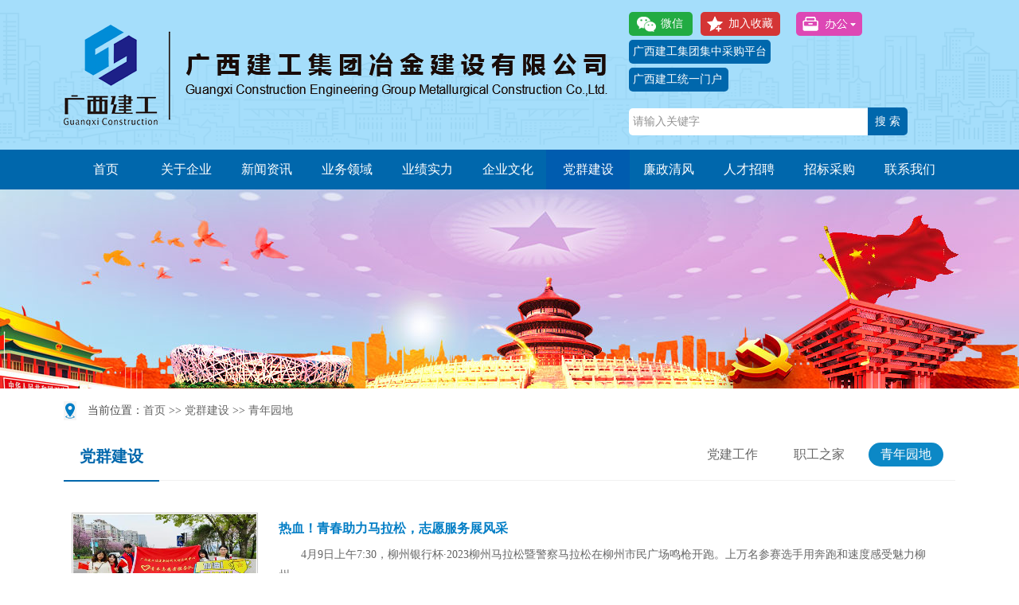

--- FILE ---
content_type: text/html; charset=utf-8
request_url: http://gxjgyjgs.com/yjjs_qnyd.aspx?page=3
body_size: 9432
content:


<!DOCTYPE html PUBLIC "-//W3C//DTD XHTML 1.0 Transitional//EN" "http://www.w3.org/TR/xhtml1/DTD/xhtml1-transitional.dtd">

<html xmlns="http://www.w3.org/1999/xhtml">
<head><title>
	青年园地 - 党群建设 - 广西建工集团冶金建设有限公司
</title>
    <meta name="keywords" content="广西建工集团冶金建设有限公司,广西建工冶金建设公司,广西冶金建设,冶金建设集团,冶金建设公司,广西建设公司,柳州冶金建设公司,柳州冶金建设集团," />
    <meta name="description" content="广西建工集团冶金建设有限公司（简称广西冶建）是一家集工程施工总承包、物资贸易、建筑设备租赁、商品砼生产、检验检测、劳务输出、物业经营及管理等为一体的现代化大型国有综合性施工企业，是广西建工集团有限责任公司的全资子公司。公司注册资本5亿元，资产总额34亿元，是广西100强企业，在广西建筑业综合实力50强中排名第5位。" />
    <meta http-equiv="Content-Type" content="text/html; charset=utf-8" /><meta http-equiv="X-UA-Compatible" content="IE=edge" /><meta http-equiv="Page-Enter" content="blendTrans(Duration=0.5)" /><meta http-equiv="Page-Exit" content="blendTrans(Duration=0.5)" /><link href="/css/main.css" rel="stylesheet" type="text/css" /><link href="/css/neiye.css" rel="stylesheet" type="text/css" />
    <script src="/jswj/jq172.js" type="text/javascript"></script>
    <script src="/jsmy/mpage.js" type="text/javascript"></script>
    <script src="jswj/gd.js" type="text/javascript"></script>

            <style type="text/css">
   .ao_sub a:hover{
	background:#fafafa;
	color:#16316f;
	text-decoration:none;
}
}.top_link li {
    float: left;
    height: 38px;
    line-height: 38px;
}.oa {
    width: 80px;
    position: relative;
 
   
}.top_link a {
    color: #0164a5;

    text-decoration: none;
}.ao_sub {
    position: absolute;
    top: 2px;
    left: -2px;
    z-index: 1;
    width: 108px;
    text-align: center;
    padding-top: 32px;
  
}.ao_sub li {
    width: 170px;
    height: 30px;
    line-height: 30px;
    border-top: #0067ac 1px dotted;
    background: #017dc5;
    overflow:hidden; 
}.ao_sub a {
    display: block;
    color: #fff;
}

                    </style>
    
    <style type="text/css">
        #navid23{background: #005CAF;}
    </style>
</head>
<body>
    <form method="post" action="./yjjs_qnyd.aspx?page=3" id="form1">
<div class="aspNetHidden">
<input type="hidden" name="__RefreshPageGuid" id="__RefreshPageGuid" value="7e75d49d-7306-47ff-99fc-d72dc17449d8" />
<input type="hidden" name="__RefreshHiddenField" id="__RefreshHiddenField" value="010920.59533" />
<input type="hidden" name="__VIEWSTATE" id="__VIEWSTATE" value="uRbKfWevdPMZvqcGEYjMUgzK1UPfaEYRgYRqmaG2PDNm6i9SDC+YpJj5Qu816XBvTX4Gy2RRuq7L6AoitKd78Sx1DtyBdIjFRv3t+FCze5/SvAoUNflgoIJtug7Meyf2ApeTyA==" />
</div>

<div class="aspNetHidden">

	<input type="hidden" name="__VIEWSTATEGENERATOR" id="__VIEWSTATEGENERATOR" value="B2CA4003" />
</div>
        <!--顶部信息 开始-->
        <div class="webtop">
            <div class="pageauto">
                <!--logo开始-->
                <div class="logo fl"><img src="/images/logo.png"/></div>
                <!--logo结束-->
                <!--分享 搜索 开始-->
                <div class="searchdiv fr" style="width: 410px;">
                    <!--分享 开始-->
                    <div class="sharebox" style="margin-top:15px;">
                        <div class="wechantico fl"><div class="ico">微信</div>
                            <!--弹出二维码 开始-->
                            <div class="tcwechant">
                                <img src="/images/qygzh.png" />
                            </div>
                            <!--弹出二维码 结束-->
                        </div>
                        <div class="jrscico fl"><div class="ico" onclick="SetHome(this,window.location)" style=" cursor:pointer;">加入收藏</div></div>
                        

                        <div class="jrscico fl" style="background:none;padding-left: 0px;">
                           
                    <ul class="top_tool" >
                    <li class="oa">
                               <p style="margin: 0;">
                        <a style="color: #0164a5;font-size: 15px;" href="#"><img src="/images/2019_bg.png" /></a></p>
                                        <ul class="ao_sub" style="display: none;">
                                            

                                            
                                    <li><a href="https://oa.gxjgjt.com/" target="_blank" title="集团OA系统">集团OA系统</a></li>
                                
                                    <li><a href="http://yejian.gxjgjt.com:8888" target="_blank" title="项目管理系统">项目管理系统</a></li>
                                
                                    <li><a href="http://zw.gxjgjt.com:9706/" target="_blank" title="久其业财一体化系统">久其业财一体化系统</a></li>
                                
                                    <li><a href="http://120.79.50.92:8080/GXJG/login" target="_blank" title="智慧工地管理平台">智慧工地管理平台</a></li>
                                
                                    <li><a href="https://yc.gxjgjt.com/portal/index" target="_blank" title="物资采购平台">物资采购平台</a></li>
                                
                                    <li><a href="https://yjlw.gxjgjt.com:7780" target="_blank" title="冶建劳务管理系统   ">冶建劳务管理系统   </a></li>
                                
                                    <li><a href="https://yjyz2.gxjgjt.com:3307/" target="_blank" title="印章大数据管理系统">印章大数据管理系统</a></li>
                                
                                    <li><a href="http://hr.gxjgjt.com" target="_blank" title="集团人力资源管理系统">集团人力资源管理系统</a></li>
                                
                                    <li><a href="http://my.gxrczc.com/Login/" target="_blank" title="广西专业技术人员职称管理服务平台">广西专业技术人员职称管理服务平台</a></li>
                                


                                                  
                                                
                                          </ul>
                                    </li>
                        </ul>
                            </div>
                        <div class="fl">
                            <a style="background:#0067AC;color:#fff;border-radius:5px;display:block;height:30px;line-height:30px;padding:0px 5px;margin-top:5px;" target="_blank" href="https://yc.gxjgjt.com/portal/index">广西建工集团集中采购平台</a>
					<a style="background:#0067AC;color:#fff;border-radius:5px;display:block;height:30px;line-height:30px;padding:0px 5px;margin-top:5px;width:115px;" target="_blank" href="http://a.gxjgjt.com">广西建工统一门户</a>
                        </div>
                    <script type="text/javascript">
                        $(document).ready(function(){ 
                            //公司办公
                            $(".oa").bind("mouseenter",function(){
                                $(".ao_sub").css("display","block");
                            });
                            $(".oa").bind("mouseleave",function(){
                                 $(".ao_sub").css("display","none");
                            });
                        });
                    </script>


                        <div class="clear"></div>
                    </div>
                    <!--分享 结束-->
                    <!--搜索 开始-->
                    <div class="searchbox">
                        <div class="search">
                                <input type="text" class="txtSearch" id="txtKeys" value="请输入关键字" onfocus="if(value=='请输入关键字') {value=''}" />
                                <input type="button" class="btnSearch" value="搜 索" onclick="Gsearch()" />
                            </div>
                    </div>
                    <script type="text/javascript" language="javascript">
                        function Gsearch() {
                            var txtKeys = document.getElementById("txtKeys");
                            location.href = "search.aspx?keys=" + escape(txtKeys.value);
                        }

                        document.getElementById("txtKeys").onkeydown = function (event) {
                            e = event ? event : (window.event ? window.event : null);
                            if (e.keyCode == 13) {
                                setTimeout(Gsearch, 1000);
                                return false;
                            }
                            return true;
                        }
                </script>
                    <!--搜索 结束-->
            

                </div>
                <!--分享 搜索 结束-->
                <div class="clear"></div>
            </div>
        </div>
        <!--顶部信息 结束-->
        <!--导航 开始-->
        <div class="page_nav">
        <div class="pageauto">
        <div class="nav">
             <ul class="nav_main">
                
<li><a id="navid0" href="index.aspx">首页</a></li>

<li class="nav_center">&nbsp;</li>
<li><a id="navid1" href="/yjjs_gsjj.aspx" target="_self">关于企业</a>
	<div class="nav_sub">
		<ul>
			<li><a title="企业简介" href="/yjjs_gsjj.aspx" target="_self">企业简介</a></li>
			<li><a title="企业架构" href="/yjjs_zzjg.aspx" target="_self">企业架构</a></li>
			<li><a title="企业资质" href="/yjjs_ldgh.aspx" target="_self">企业资质</a></li>
			<li><a title="企业宣传片" href="/yjjs_yjxcp.aspx" target="_self">企业宣传片</a></li>
		</ul>
	</div>
</li>
<li class="nav_center">&nbsp;</li>
<li><a id="navid6" href="/yjjs_gsdt.aspx" target="_self">新闻资讯</a>
	<div class="nav_sub">
		<ul>
			<li><a title="公司动态" href="/yjjs_gsdt.aspx" target="_self">公司动态</a></li>
			<li><a title="分公司新闻" href="/yjjs_fgsxw.aspx" target="_self">分公司新闻</a></li>
			<li><a title="行业资讯" href="/yjjs_hyzx.aspx" target="_self">行业资讯</a></li>
			<li><a title="公告信息" href="/yjjs_ggxx.aspx" target="_self">公告信息</a></li>
		</ul>
	</div>
</li>
<li class="nav_center">&nbsp;</li>
<li><a id="navid11" href="/yjjs_zyyw.aspx" target="_self">业务领域</a>
	<div class="nav_sub">
		<ul>
			<li><a title="主营业务" href="/yjjs_zyyw.aspx" target="_self">主营业务</a></li>
			<li><a title="公司资质" href="/yjjs_gszz.aspx" target="_self">公司资质</a></li>
		</ul>
	</div>
</li>
<li class="nav_center">&nbsp;</li>
<li><a id="navid14" href="/yjjs_jpgc.aspx" target="_self">业绩实力</a>
	<div class="nav_sub">
		<ul>
			<li><a title="精品工程" href="/yjjs_jpgc.aspx" target="_self">精品工程</a></li>
			<li><a title="安全文明施工" href="/yjjs_aqwmsg.aspx" target="_self">安全文明施工</a></li>
			<li><a title="科技优势" href="/yjjs_kjys.aspx" target="_self">科技优势</a></li>
			<li><a title="企业信息" href="/yjjs_qyxx.aspx" target="_self">企业信息</a></li>
		</ul>
	</div>
</li>
<li class="nav_center">&nbsp;</li>
<li><a id="navid19" href="/yjjs_yjxt.aspx" target="_self">企业文化</a>
	<div class="nav_sub">
		<ul>
			<li><a title="冶建信条" href="/yjjs_yjxt.aspx" target="_self">冶建信条</a></li>
			<li><a title="冶建电子报" href="/yjjs_yjdzb.aspx" target="_self">冶建电子报</a></li>
			<li><a title="冶建杂志" href="/yjjs_yjzz.aspx" target="_self">冶建杂志</a></li>
		</ul>
	</div>
</li>
<li class="nav_center">&nbsp;</li>
<li><a id="navid23" href="/yjjs_djgz.aspx" target="_self">党群建设</a>
	<div class="nav_sub">
		<ul>
			<li><a title="党建工作" href="/yjjs_djgz.aspx" target="_self">党建工作</a></li>
			<li><a title="职工之家" href="/yjjs_zgzj.aspx" target="_self">职工之家</a></li>
			<li><a title="青年园地" href="/yjjs_qnyd.aspx" target="_self">青年园地</a></li>
		</ul>
	</div>
</li>
<li class="nav_center">&nbsp;</li>
<li><a id="navid27" href="/yjjs_jcjc.aspx" target="_self">廉政清风</a>
	<div class="nav_sub">
		<ul>
			<li><a title="纪检监察" href="/yjjs_jcjc.aspx" target="_self">纪检监察</a></li>
			<li><a title="廉政动态" href="/yjjs_yzdt.aspx" target="_self">廉政动态</a></li>
		</ul>
	</div>
</li>
<li class="nav_center">&nbsp;</li>
<li><a id="navid30" href="/yjjs_shzp.aspx" target="_self">人才招聘</a>
	<div class="nav_sub">
		<ul>
			<li><a title="社会招聘" href="/yjjs_shzp.aspx" target="_self">社会招聘</a></li>
			<li><a title="校园招聘" href="/yjjs_xyzp.aspx" target="_self">校园招聘</a></li>
		</ul>
	</div>
</li>
<li class="nav_center">&nbsp;</li>
<li><a id="navid41" href="/gdfjy.aspx" target="_self">招标采购</a>
	<div class="nav_sub">
		<ul>
			<li><a title="物资采购" href="/gdfjy.aspx" target="_self">物资采购</a></li>
			<li><a title="招标公告" href="/zbgg.aspx" target="_self">招标公告</a></li>
			<li><a title="竞价销售" href="/jjxs.aspx" target="_self">竞价销售</a></li>
		</ul>
	</div>
</li>
<li class="nav_center">&nbsp;</li>
<li><a id="navid33" href="/yjjs_qygzh.aspx" target="_self">联系我们</a>
	<div class="nav_sub">
		<ul>
			<li><a title="企业公众号" href="/yjjs_qygzh.aspx" target="_self">企业公众号</a></li>
			<li><a title="青年公众号" href="/yjjs_qngzh.aspx" target="_self">青年公众号</a></li>
			<li><a title="联系方式" href="/yjjs_lxfs.aspx" target="_self">联系方式</a></li>
		</ul>
	</div>
</li>
             </ul>
             <div class="divclear"></div>
         </div>
        </div>
        </div>
        <!--导航 结束-->

        
    <!--横幅图片开始-->
    <div class="banner" style="background: url(/images/bannerdqjs.jpg) no-repeat center center">
    </div>
    <!--横幅图片 结束-->
    <div class="div10"></div>
    <!--当前位置 开始-->
    <div class="position">
        <div class="pageauto">
            <div class="positionleft">当前位置：<a href="index.aspx">首页</a> &gt;&gt; <a href='/yjjs_djgz.aspx'>党群建设</a> &gt;&gt; <a href='/yjjs_qnyd.aspx'>青年园地</a></div>
        </div>
    </div>
    <!--当前位置 结束-->
    <div class="div10"></div>
    <!--栏目 开始-->
    <div class="lmnavny">
        <div class="pageauto">
            <!--左边 开始-->
            <div class="lmleft fl"><span>党群建设</span></div>
            <!--左边 结束-->
            <!--右边 开始-->
            <div class="lmright fr">
                <div class="pageleft">
                    <div class="left_nav">
                        
<ul class='nav_item'>
	<li class=""><a href="/yjjs_djgz.aspx" target="_self">党建工作</a></li>
	<li class=""><a href="/yjjs_zgzj.aspx" target="_self">职工之家</a></li>
	<li class="onit"><a href="/yjjs_qnyd.aspx" target="_self">青年园地</a></li>
</ul>
                        <div class="divclear"></div>
                    </div>
                </div>
            </div>
            <!--右边 结束-->
            <div class="divclear"></div>
        </div>
    </div>
    <!--栏目 结束-->
    <div class="divclear"></div>
    <div class="page_main">
        <div class="divContents">
            <div class="contentRight">
                <ul class="txt_img_intro">
                    
                            <li>
                                <div class="lin"><div class="mt_img fl">
                                    <a href="yjjs_qnyd_view.aspx?id=2797" title="热血！青春助力马拉松，志愿服务展风采" target="_blank"><img src="/UpLoadFile/2023/4/14/20230414103319.jpg" onerror="this.src='icon/zwtp.jpg'" alt="热血！青春助力马拉松，志愿服务展风采" /></a>
                                </div>
                                <div class="mt_text fr">
                                    <div class="title">
                                        <a href="yjjs_qnyd_view.aspx?id=2797" title="热血！青春助力马拉松，志愿服务展风采" class="linka" target="_blank"><b>热血！青春助力马拉松，志愿服务展风采</b></a>
                                    </div>
                                    <div class="intro"><a href="yjjs_qnyd_view.aspx?id=2797" title="4月9日上午7:30，柳州银行杯·2023柳州马拉松暨警察马拉松在柳州市民广场鸣枪开跑。上万名参赛选手用奔跑和速度感受魅力柳州。" target="_blank">4月9日上午7:30，柳州银行杯·2023柳州马拉松暨警察马拉松在柳州市民广场鸣枪开跑。上万名参赛选手用奔跑和速度感受魅力柳州。</a></div>
                                    <div class="txtlink"><div class="time fl">发布日期：<span class="time">2023-04-13</span>&nbsp;&nbsp;&nbsp;&nbsp;浏览：6219 次</div><div class="detail fr"><a href="yjjs_qnyd_view.aspx?id=2797" class="xiangxi" target="_blank">查看详细&gt;&gt;</a></div>
                                        <div class="clear"></div>
                                </div>
                                <div class="divclear">
                                </div>
                                    </div>
                                    </div>
                            </li>
                        
                            <li>
                                <div class="lin"><div class="mt_img fl">
                                    <a href="yjjs_qnyd_view.aspx?id=2773" title="缅怀革命先烈 赓续红色血脉" target="_blank"><img src="/UpLoadFile/2023/4/4/20230404083429.jpg" onerror="this.src='icon/zwtp.jpg'" alt="缅怀革命先烈 赓续红色血脉" /></a>
                                </div>
                                <div class="mt_text fr">
                                    <div class="title">
                                        <a href="yjjs_qnyd_view.aspx?id=2773" title="缅怀革命先烈 赓续红色血脉" class="linka" target="_blank"><b>缅怀革命先烈 赓续红色血脉</b></a>
                                    </div>
                                    <div class="intro"><a href="yjjs_qnyd_view.aspx?id=2773" title="4月3日上午，冶建公司团委组织16名团员青年代表，与集团公司柳州片区5家子公司的团员青年代表一同到柳州市烈士陵园开展“缅怀革命先烈 赓续红色血脉”清明祭扫爱国主义教育，缅怀革命先烈、传承红色基因、弘扬爱国主义精神。" target="_blank">4月3日上午，冶建公司团委组织16名团员青年代表，与集团公司柳州片区5家子公司的团员青年代表一同到柳州市烈士陵园开展“缅怀革命先烈 赓续红色血脉”清明祭扫爱国主义教育，缅怀革命先烈、传承红色基因、弘扬爱国主义精神。</a></div>
                                    <div class="txtlink"><div class="time fl">发布日期：<span class="time">2023-04-03</span>&nbsp;&nbsp;&nbsp;&nbsp;浏览：5823 次</div><div class="detail fr"><a href="yjjs_qnyd_view.aspx?id=2773" class="xiangxi" target="_blank">查看详细&gt;&gt;</a></div>
                                        <div class="clear"></div>
                                </div>
                                <div class="divclear">
                                </div>
                                    </div>
                                    </div>
                            </li>
                        
                            <li>
                                <div class="lin"><div class="mt_img fl">
                                    <a href="yjjs_qnyd_view.aspx?id=2772" title="关爱孤独症儿童，冶建志愿者在行动" target="_blank"><img src="/UpLoadFile/2023/4/4/20230404083224.jpg" onerror="this.src='icon/zwtp.jpg'" alt="关爱孤独症儿童，冶建志愿者在行动" /></a>
                                </div>
                                <div class="mt_text fr">
                                    <div class="title">
                                        <a href="yjjs_qnyd_view.aspx?id=2772" title="关爱孤独症儿童，冶建志愿者在行动" class="linka" target="_blank"><b>关爱孤独症儿童，冶建志愿者在行动</b></a>
                                    </div>
                                    <div class="intro"><a href="yjjs_qnyd_view.aspx?id=2772" title="4月2日是第16个“世界孤独症日”，由柳州市鱼峰区残疾人联合会、柳州市星语康复训练中心、柳州市毅扬心智障碍家长支援中心主办，冶建公司团委及多家单位共同协办的“残健互助、点亮蓝灯、关爱孤独症儿童”公益倡导活动在窑埠码头举行。" target="_blank">4月2日是第16个“世界孤独症日”，由柳州市鱼峰区残疾人联合会、柳州市星语康复训练中心、柳州市毅扬心智障碍家长支援中心主办，冶建公司团委及多家单位共同协办的“残健互助、点亮蓝灯、关爱孤独症儿童”公益倡导活动在窑埠码头举行。</a></div>
                                    <div class="txtlink"><div class="time fl">发布日期：<span class="time">2023-04-03</span>&nbsp;&nbsp;&nbsp;&nbsp;浏览：5817 次</div><div class="detail fr"><a href="yjjs_qnyd_view.aspx?id=2772" class="xiangxi" target="_blank">查看详细&gt;&gt;</a></div>
                                        <div class="clear"></div>
                                </div>
                                <div class="divclear">
                                </div>
                                    </div>
                                    </div>
                            </li>
                        
                            <li>
                                <div class="lin"><div class="mt_img fl">
                                    <a href="yjjs_qnyd_view.aspx?id=2722" title="“植”此青绿 不负春光丨冶建公司团委开展春季义务植树活动" target="_blank"><img src="/UpLoadFile/2023/3/13/20230313095556.jpg" onerror="this.src='icon/zwtp.jpg'" alt="“植”此青绿 不负春光丨冶建公司团委开展春季义务植树活动" /></a>
                                </div>
                                <div class="mt_text fr">
                                    <div class="title">
                                        <a href="yjjs_qnyd_view.aspx?id=2722" title="“植”此青绿 不负春光丨冶建公司团委开展春季义务植树活动" class="linka" target="_blank"><b>“植”此青绿 不负春光丨冶建公司团委开展春季义务植树活动</b></a>
                                    </div>
                                    <div class="intro"><a href="yjjs_qnyd_view.aspx?id=2722" title="3月10日，在全国第45个植树节来临之际，冶建公司团委联合柳州市莲花山保护中心、柳州市益启社会工作服务中心在莲花山柳州青年林开展“‘植’此青绿 不负春光”春季义务植树活动，为美丽柳州增绿添彩。" target="_blank">3月10日，在全国第45个植树节来临之际，冶建公司团委联合柳州市莲花山保护中心、柳州市益启社会工作服务中心在莲花山柳州青年林开展“‘植’此青绿 不负春光”春季义务植树活动，为美丽柳州增绿添彩。</a></div>
                                    <div class="txtlink"><div class="time fl">发布日期：<span class="time">2023-03-11</span>&nbsp;&nbsp;&nbsp;&nbsp;浏览：6053 次</div><div class="detail fr"><a href="yjjs_qnyd_view.aspx?id=2722" class="xiangxi" target="_blank">查看详细&gt;&gt;</a></div>
                                        <div class="clear"></div>
                                </div>
                                <div class="divclear">
                                </div>
                                    </div>
                                    </div>
                            </li>
                        
                            <li>
                                <div class="lin"><div class="mt_img fl">
                                    <a href="yjjs_qnyd_view.aspx?id=2536" title="助力创城，冶建在行动！" target="_blank"><img src="/UpLoadFile/2022/11/17/20221117090202.jpg" onerror="this.src='icon/zwtp.jpg'" alt="助力创城，冶建在行动！" /></a>
                                </div>
                                <div class="mt_text fr">
                                    <div class="title">
                                        <a href="yjjs_qnyd_view.aspx?id=2536" title="助力创城，冶建在行动！" class="linka" target="_blank"><b>助力创城，冶建在行动！</b></a>
                                    </div>
                                    <div class="intro"><a href="yjjs_qnyd_view.aspx?id=2536" title="11月15日，冶建公司联合北雀社区开展“我为群众办实事”志愿服务活动，助力柳州市争创全国文明城市。" target="_blank">11月15日，冶建公司联合北雀社区开展“我为群众办实事”志愿服务活动，助力柳州市争创全国文明城市。</a></div>
                                    <div class="txtlink"><div class="time fl">发布日期：<span class="time">2022-11-16</span>&nbsp;&nbsp;&nbsp;&nbsp;浏览：6347 次</div><div class="detail fr"><a href="yjjs_qnyd_view.aspx?id=2536" class="xiangxi" target="_blank">查看详细&gt;&gt;</a></div>
                                        <div class="clear"></div>
                                </div>
                                <div class="divclear">
                                </div>
                                    </div>
                                    </div>
                            </li>
                        
                </ul>
            </div>
            <div class="divclear"></div>
        </div>
        <table style="width: 100%; margin: 0px auto; height: 100px;">
            <tr>
                <td align="right" valign="middle">
                    
<!-- AspNetPager V6.0.0 for VS2005  Copyright:2003-2006 Webdiyer (www.webdiyer.com) -->
<div id="ContentPlaceHolder1_AspNetPager1" class="paginator" style="font-size:15px;width:100%;text-align:right;font-size: 14px">
	<table width="100%" border="0" cellpadding="0" cellspacing="0" style="font-size: 14px">
		<tr>
			<td class="paginator" valign="bottom" align="left" nowrap="true" style="width:40%;FONT-SIZE: 12px"> 共<b><font color='red'>56</font></b>条记录 当前页<font color='red'><b>3/12</b></font>   第 11-15 条</td><td valign="bottom" align="right" nowrap="true" class="paginator" style="width:60%;"><a class="paginator" href="/yjjs_qnyd.aspx?page=1" style="margin-right:5px;">&lt;&lt;</a><a class="paginator" href="/yjjs_qnyd.aspx?page=2" style="margin-right:5px;">&lt;</a><a class="paginator" href="/yjjs_qnyd.aspx?page=1" style="margin-right:5px;">1</a><a class="paginator" href="/yjjs_qnyd.aspx?page=2" style="margin-right:5px;">2</a><span class="cpb" style="margin-right:5px;">3</span><a class="paginator" href="/yjjs_qnyd.aspx?page=4" style="margin-right:5px;">4</a><a class="paginator" href="/yjjs_qnyd.aspx?page=5" style="margin-right:5px;">5</a><a class="paginator" href="/yjjs_qnyd.aspx?page=6" style="margin-right:5px;">6</a><span style="margin-right:5px;"><a class="paginator" href="/yjjs_qnyd.aspx?page=7">...</a></span><a class="paginator" href="/yjjs_qnyd.aspx?page=4" style="margin-right:5px;">&gt;</a><a class="paginator" href="/yjjs_qnyd.aspx?page=12" style="margin-right:5px;">&gt;&gt;</a></td>
		</tr>
	</table>
</div>
<!-- AspNetPager V6.0.0 for VS2005 End -->


                </td>
            </tr>
        </table>
    </div>
    <div class="divclear">
    </div>

            <div class="footernav">
        <div class="pageauto">
            <!--底部导航 开始-->
            <div class="bottomnav">
                <a href="/index.aspx">网站首页</a> | <a style="cursor:pointer;" onclick="SetHome(this,window.location)">加入收藏</a> | <a href="/yjjs_lxfs.aspx">联系方式</a> | <a href="/yjjs_gsjj.aspx">公司简介</a> | <a href="/yjjs_shzp.aspx">人才招聘</a>
            </div>
            <!--底部导航 结束-->
            <!--友情链接 开始-->
            <div class="yqlinks">
                <ul>
                    <li class="linkdiw"><span>友情链接</span>
                        <ul class="sublinks">
                            
                                    <li><a href="http://www.gxjzy.com.cn/" target="_blank" title="广西建筑业联合会">广西建筑业联合会</a></li>
                                
                        </ul>
                    </li>
                    <li class="linkdiw"><span>集团公司</span>
                        <ul class="sublinks">
                            
                                    <li><a href="http://www.gxjgjt.cn/index.html" target="_blank" title="集团公司官网">集团公司官网</a></li>
                                
                        </ul>
                    </li>
                    <li class="linkdiw"  style="margin-right: 0px;"><span>其他链接</span>
                        <ul class="sublinks">
                            
                        </ul>
                    </li>
                </ul>
                <div class="clear"></div>
            </div>
            <!--友情链接 结束-->
            <div class="clear"></div>
            </div>
        </div>
        <div class="footer">
            <div class="pageautofooter">
                <div class="gywm">
                    <p>版权所有©2017-2020 广西建工集团冶金建设有限公司    <a href="https://beian.miit.gov.cn"  target="_blank">桂ICP备17011037号</a></p>
<p>地址：广西柳州市北雀路115号     电话(Tel)：0772-2312295 传真(Fax)：0772-3981472&nbsp;&nbsp;企业邮箱：gxjgyjgs@gxjgyjgs.com</p>
<p>技术支持：<a href="http://www.galsun.com" target="_blank">盈和动力</a>     <script language="javascript" type="text/javascript" src="//js.users.51.la/19287222.js"></script>
<noscript><a href="//www.51.la/?19287222" target="_blank"><img alt="&#x6211;&#x8981;&#x5566;&#x514D;&#x8D39;&#x7EDF;&#x8BA1;" src="//img.users.51.la/19287222.asp" style="border:none" /></a></noscript></p>
                    <img src="/images/jubao.png" width="100">
                    <br>
                    举报受理方式：<br>
                    电子邮箱: gxjgyjjw@gxjgyjgs.com&nbsp;&nbsp;邮编: 545002
                    <br>
                    地址:广西柳州市柳北区北雀路115号
                </div>
                <div class="qnhwechant">
                    <ul>
                        <li>
                            <div class="imgw"><img src="/images/qygzh.png"></div>
                            <div class="txt">企业公众号</div>
                        </li>
                        <li>
                            <div class="imgw"><img src="/images/wzgzh.jpg"></div>
                            <div class="txt">物资公众号</div>
                        </li>
                        <li>
                            <div class="imgw"><img src="/images/qngzh.png"></div>
                            <div class="txt">青年公众号</div>
                        </li>
                    </ul>
                <div class="clear"></div>
                </div>
                <div class="clear"></div>
            </div>

        </div>
    </form>
</body>
</html>


--- FILE ---
content_type: text/css
request_url: http://gxjgyjgs.com/css/main.css
body_size: 4041
content:
body { font-family:'微软雅黑'; font-size:12px; color:#4d4d4d; margin:0px; padding:0px;background:#fff;}
.page_main_bg{ width:1120px; margin:0 auto;overflow:hidden;}
a{color:#4d4d4d; text-decoration:none; }
a:hover{ color:#ff0000;}
.divclear{ height:0px; line-height:0px; overflow:hidden; clear:both;}
.clear{ height:0px; line-height:0px; overflow:hidden; clear:both;}
.pageauto{ width:1120px; margin:0px auto; }
ul,li,ol{ margin:0px; padding:0px; list-style:none;}
p{ }
img{ border:0px;}
.fl{ float:left;}
.fr{ float:right;}
.pageCenter{ width:1120px; margin:0px auto;}
.divCenter{width:1120px; margin:0px auto;}
.div5{ height:5px; line-height:5px; overflow:hidden; clear:both;}
.div10{ height:10px; line-height:10px; overflow:hidden; clear:both;}
.div15{ height:15px; line-height:15px; overflow:hidden; clear:both;}
.div20{ height:20px; line-height:20px; overflow:hidden; clear:both;}
.div25{ height:25px; line-height:25px; overflow:hidden; clear:both;}
.div30{ height:30px; line-height:30px; overflow:hidden; clear:both;}
.div35{ height:35px; line-height:35px; overflow:hidden; clear:both;}
.div40{ height:40px; line-height:40px; overflow:hidden; clear:both;}


/*分页 开始*/
.paginator { font:13px Arial, Helvetica, sans-serif; color:#000000; margin: 0px; text-align:center; padding:10px 0 20px 0;}
.paginator a { font-size: 13px; height: 20px; line-height: 20px; margin-right: 5px; text-align: center; padding:5px 8px;border-radius:3px;border-radius:3px;}
.paginator .cpb { height: 20px; line-height: 20px; margin-right: 5px; text-align: center; width: 20px; padding:5px 8px; color: #ffffff; background-color:#CA1C1D;border-radius:3px;}
.paginator a:hover { color: #046BB6; text-decoration: underline;}
/*分页 结束*/
.minWidth{ min-width:1000px;}

/*头部样式 开始*/
.webtop{display:block; height:188px;background:url(/images/topbg.png) repeat-x center center;min-width:1120px;}
.webtop .logo{padding-top:30px;}
.webtop .logo img{height:128px;}

.webtop .searchdiv{width:370px;}
.webtop .searchdiv .sharebox{font-size:14px;margin-top:40px;}
.webtop .searchdiv .sharebox .wechantico{background:url(/images/wechantico.png) no-repeat 10px center #22AB42;width:40px;height:30px;line-height:30px;border-radius:5px;color:#fff;padding-left:40px;position:relative;}
.webtop .searchdiv .sharebox .wechantico .tcwechant{position:absolute;top:32px;left:-10px;width:100px;height:100px;display:none;}
.webtop .searchdiv .sharebox .wechantico .tcwechant img{width:98px;width:98px;text-align:center;border:1px solid #ccc;}

.webtop .searchdiv .sharebox .jrscico{background:url(/images/jrscico.png) no-repeat 8px center #D43535;width:65px;height:30px;line-height:30px;border-radius:5px;color:#fff;padding-left:35px;margin:0px 10px;}
.webtop .searchdiv .sharebox .shareico{background:#E99E0F;width:145px;height:30px;line-height:30px;border-radius:5px;color:#fff;padding-left:8px;}
.webtop .searchdiv .sharebox .shareico a{cursor:pointer;}
.webtop .searchdiv .sharebox .shareico img{height:16px;vertical-align:middle;margin-bottom:3px;}
.searchbox{margin-top:20px;}
.txtSearch{ width:290px; float:left; margin:0px; padding:1px 5px; height:32px; line-height:32px; font-size:14px; display:block;  vertical-align:middle; border:0px; color:#909090; font-family:'微软雅黑'; background-color:#fff;margin-top:1px; border-top-left-radius:5px;border-bottom-left-radius:5px;}
.btnSearch{ width:50px; float:left; margin:0px; padding:0px; border:0px; height:35px; line-height:35px; font-size:14px; display:block; border:none;background:#0067AC;cursor:pointer; font-family:'微软雅黑';font-size:14px;color:#fff;border-top-right-radius:5px;border-bottom-right-radius:5px;}
/*头部样式 结束*/

/*导航 开始*/
.page_nav{background:#0067AC;min-width:1120px;}
.nav{height:50px;position:relative;}
.nav .nav_main{ margin:0px auto; height:50px; padding:0px; list-style:none; font-size:16px; font-family:'微软雅黑'; }
.nav>.nav_main>li{ float:left; padding:0px; width:96px; height:50px;line-height:50px; text-align:center; position:relative;}
.nav .nav_main .nav_center{ width:5px;overflow:hidden; z-index:1; }
.nav>.nav_main>li>a{ width:105px; height:50px; text-align:center; color:#ffffff; display:block; line-height:50px; font-size:16px;overflow:hidden;text-overflow:ellipsis;white-space:nowrap;}
.nav .nav_main li a:hover{ background:#005CAF; }
.nav .nav_main li a.onit{background:#005CAF;}

.nav .nav_main .nav_sub { display:none; position: absolute; background:#005CAF; overflow:hidden; z-index:1; top: 50px; left:0px; z-index:100;}

.nav .nav_main .nav_sub ul{ margin:0px; padding:0px; float:left; list-style:none;}
.nav .nav_main .nav_sub li{padding:0px; height:36px;width:128px;}
.nav .nav_main .nav_sub li a{display:block; font-size:14px; font-weight:normal; color:#fff; line-height:36px; height:36px; background:none;text-align:center;  border-bottom:0px;display:block;overflow:hidden;text-overflow:ellipsis;white-space:nowrap;}
.nav .nav_main .nav_sub li a:hover{ color:yellow; background-color:#005CAF;}
/*导航 结束*/

/*尾部 开始*/
.footer{background:#0067AC;min-width:1120px;color:#fff;font-size:14px;padding-top:20px;}
.footer a{color:#fff;}
.footer a:hover{text-decoration:underline;}
.pageautofooter{width:1120px;margin:0 auto;padding-bottom:10px;}

.footernav{height:55px;line-height:55px;background:#005C99;color:#fff;font-size:14px;min-width:1120px;}
.bottomnav{float:left;width:435px;color:#fff;}
.bottomnav a{color:#fff;padding-right:8px;padding-left:8px;font-size:14px;}
.bottomnav a:hover{text-decoration:underline;}

.yqlinks{float:right;margin-top:11px;}
.yqlinks li{float:left;font-size:14px;height:32px;line-height:32px;width:80px;position:relative;}
.yqlinks li.linkdiw{float:left;font-size:14px;height:32px;line-height:32px;width:182px;margin-right:20px;background:url("/images/linkbg.png") no-repeat 150px center #fff;color:#000;border:1px solid #E7E7E7;}
.yqlinks li span{padding-left:10px;display:block;color:#0164A5;}
.yqlinks li .sublinks{float:none;position:absolute;background:#fff;max-height:150px;overflow-y:scroll;top:32px;display:none;border:1px solid #E7E7E7;border-top:0px;left:-1px;}
.yqlinks li .sublinks li{float:none;width:165px;}
.yqlinks li .sublinks li a{display:block;width:150px;white-space:nowrap;overflow:hidden;text-overflow:ellipsis;border-bottom:1px dotted #ccc;padding-left:10px;font-size:12px;}
.yqlinks li .sublinks li a:hover{color:#005C99;}

.footer .gywm{font-size:14px;text-align:left;color:#fff;float:left;}
.footer  p{margin:0px;padding:5px 0px;text-align:left;font-size:14px;color:#fff;}
.footer .qnhwechant{float:right;}
.footer .qnhwechant li{float:left;margin-left:20px;}
.footer .qnhwechant li .imgw img{height:100px;width:95px;}
.footer .qnhwechant li .txt{text-align:center;padding:5px 0px;}
/*尾部 结束*/

/**内页样式**/
/**左导航 开始**/

.left_nav .mlm_title{ height:46px; color:#525252;  text-align:center;background: url("../images/mlm_bg.jpg") repeat-x scroll 0px 0px transparent; margin-bottom:15px; }
.left_nav .mlm_title .en{ display:block; line-height:24px; height:24px; font-size:24px; font-weight:bold; color:#eee;filter:alpha(opacity=20);-moz-opacity:0.2;-khtml-opacity: 0.2;opacity: 0.2; text-align:right; padding-right:10px; display:none; }
.left_nav .mlm_title .cn{ display:block; line-height:46px; height:46px; font-size:18px;}

.nav_item{ margin:0px; padding:0px; list-style:none;height:30px;line-height:30px; }
.nav_item li{ color: #333333; font-size: 16px;float:left;margin-right:15px;}
.nav_item li a{display:block; padding:0px;line-height:30px; font-size:16px; color:#666; text-decoration:none;padding:0px 15px; }
.nav_item li a:hover{background:#0C88C6;color:#fff; border-radius:15px; }
.nav_item li.onit a{background:#0C88C6; color:#fff; border-radius:15px; }
.nav_item li.ponit a{ }
.nav_item li.mnav a{ }
        
.nav_item .sub_item{ margin:0px; padding:0px; display:block;border:solid 1px #ddd; border-bottom:0px; list-style:none; background-color: #F4FFFF; display:none;}
.nav_item .sub_item li{ border-bottom:0px; background:none;}
.nav_item .sub_onit{display:block;}
.nav_item .sub_onit li.onit{ }
.nav_item .sub_item li a{color:#008DFF; padding:5px 0px; font-size:12px; display:block; padding-left:90px; line-height:20px; background: url("../images/lm_bg.png") no-repeat scroll 70px 6px transparent;}
.nav_item .sub_item li.onit a{color:#ff0000; background: url("../images/lm_bg_onit.png") no-repeat scroll 70px 6px transparent;}
.nav_item .sub_item li a:hover{color:#ff0000; background: url("../images/lm_bg_onit.png") no-repeat scroll 70px 6px transparent;}
/**左导航 结束**/

/*内页公共部分  开始*/
.divContents {
    margin: 0px auto;
    width: 1120px;
}
.banner{ height:250px; min-width:1120px;overflow:hidden;}
.page_center{ margin:0px auto; width:1120px;}
.page_main{margin:0px auto; width:1120px;}


.position{height:35px;line-height:35px; min-width:1120px;}
.position .positionleft{white-space:nowrap;overflow:hidden;text-overflow:ellipsis;background:url("/images/postionico.png") no-repeat left center;padding-left:30px;font-size:14px;}
.position a{ color:#666;font-size:14px;}
.position a:hover{ color:#0C88C6;}


.lmnavny{height:60px;line-height:60px;width:1120px;margin:0 auto;border-bottom:1px solid #F1F1F1;margin-bottom:20px;}
.lmnavny .lmleft{white-space:nowrap;overflow:hidden;text-overflow:ellipsis;}
.lmnavny .lmright{padding-top:13px;}
.lmnavny .lmleft span{display:block;font-size:20px;color:#0067AC;font-weight:bold;padding:0px 20px;border-bottom:2px solid #0067AC;}
.lmnavny a{ color:#666;font-size:14px;}
.lmnavny a:hover{ color:#0C88C6;}

/*内页公共部分  开始*/


/*横幅图片 开始*/
.nybanner
{
	height:340px;
	min-width:1120px;
}
/*横幅图片 结束*/
.linka { cursor:pointer; display:block; overflow: hidden; white-space:nowrap; text-overflow:ellipsis; -o-text-overflow:ellipsis;}
.NextUpw{margin:10px;border-top:1px solid #EDEDED;padding-top:10px;}
.NextUp { width:100%; color:#999999; font-size:14px;margin-bottom:20px;}
.NextUp p{ padding:10px 0px; margin:0px;}
.NextUp a { color:#666; font-size:14px; line-height:22px;}
.NextUp a:hover { color: #ff0000;}

.h1title { font-size:20px;color:#333333; text-align:center; line-height:26px;padding:0px 20px;}
.h2title { font-size:14px;color:#666666; text-align:center; line-height:20px; padding-bottom:10px;}
#tdcontents{margin:20px 10px;border-top:1px solid #EDEDED;padding-top:20px;min-height:200px;font-size:14px;line-height:25px;}

/*互动表单 样式 开始*/
.biaodan{padding:0px 20px; padding-bottom:20px;}
.biaodan .red{color:red;padding-left:3px;}
.biaodan .bzxx{font-size:14px;}
.biaodan td{padding:10px 0px;}
.biaodan .tdleft{text-align:right;width:100px;font-size:14px;}
.biaodan .inp{height:25px;line-height:25px;width:150px;margin:0px;padding:2px 3px;border:1px solid #ccc;border-radius:3px;font-family:微软雅黑;color:#333;}
.biaodan  .dwname{width:250px;}
.biaodan  .address{width:500px;}
.biaodan  .yysy{width:500px;height:80px;line-height:20px;}
.biaodan .btnsave{padding:0px 20px;margin:0px;height:30px;text-align:center;background:#CA1C1D;color:#fff;border:0px;font-family:微软雅黑;border-radius:3px;cursor:pointer;}
.biaodan .btnres{padding:0px 20px;margin:0px;height:30px;text-align:center;background:#ccc;color:#fff;border:0px;font-family:微软雅黑;border-radius:3px;cursor:pointer;margin-left:5px;}
.biaodan .btnsave:hover{filter:alpha(opacity=90); -moz-opacity:0.9; -khtml-opacity: 0.9; opacity: 0.9;}
.biaodan .btnres:hover{filter:alpha(opacity=90); -moz-opacity:0.9; -khtml-opacity: 0.9; opacity: 0.9;}
/*互动表单 样式 结束*/

/*导航 开始*/
.dhlink{clear:both;margin-top:30px;}
.dhlink a{display:block;height:30px;line-height:30px;width:100px;margin:0 auto;text-align:center;background:#017EC7;color:#fff;font-size:16px;border-radius:5px;}
.dhlink a:hover{background:#CA1C1D;}
/*导航 结束*/

.jiathis_style{padding-top:2px;}

/*回到顶部 开始*/
/*returnTop*/ 
p#back-to-top{ 
position:fixed; 
left:50%;
margin-left:550px;
display:none; 
bottom:100px; 
} 
p#back-to-top a{ 
text-align:center; 
text-decoration:none; 
color:#ff0000; 
display:block; 
width:38px; 
/*使用CSS3中的transition属性给跳转链接中的文字添加渐变效果*/ 
-moz-transition:color 1s; 
-webkit-transition:color 1s; 
-o-transition:color 1s; 
} 
p#back-to-top a:hover{ 
color:#CA1C1D; 
} 
p#back-to-top a span{ 
background:transparent url(/images/gotop.png) no-repeat 1px 0px; 
border-radius:6px; 
display:block; 
height:38px; 
width:38px; 
margin-bottom:5px; 
/*使用CSS3中的transition属性给<span>标签背景颜色添加渐变效果*/ 
-moz-transition:background 1s; 
-webkit-transition:background 1s; 
-o-transition:background 1s; 
} 
#back-to-top a:hover span{ 
background:transparent url(/images/gotop.png) no-repeat -37px 0px; 
} 

/*回到顶部 结束*/

--- FILE ---
content_type: text/css
request_url: http://gxjgyjgs.com/css/neiye.css
body_size: 6544
content:
/**文字列表**/	
.news_txt{width:1100px; margin:0px; padding:0px; list-style:none;margin:0 auto; }
.news_txt li{ height:45px; line-height:45px; padding-left:20px; width:1080px;background:url("../images/li_bg.png") no-repeat scroll 3px center transparent; border-bottom:dotted 1px #E1E1E1; position:relative; }
.news_txt li a{ float:left; color:#333333; font-size:14px; max-width:850px; }
.news_txt li a:hover{color:#ff0000;}
.news_txt li span{ float:right; color:#666666; font-size:14px; }
.news_txt li .icon_new{ width:40px; height:15px; position:absolute; top:3px; float:none; background:url("../images/new.gif") no-repeat scroll center center transparent;}

/**图片列表**/	
.img_list{width:1120px; margin:0px auto; padding:0px; list-style:none;}
.img_list li{ width:330px; height:292px; float:left; padding:8px 20px;}
.img_list li .imgw{ width:330px; height:250px;overflow:hidden;}
.img_list li .imgn{ width:326px; height:246px;  border:1px solid #ccc;padding:1px;}
.img_list li img{ width:326px; height:246px; border:none;}
.img_list li .title{ width:320px; height:40px; line-height:40px; overflow:hidden;padding:0px 5px;}
.img_list li a{ line-height:40px; text-align:center; color:#333; font-size:14px;}
.img_list li a:hover{ color:#ff0000;text-decoration:underline; }
	
/*电子书*/
.dzs {
	margin:0px auto;
	width:1120px;
	padding:0px;
	list-style:none;
}
.dzs li {
	width:165px;
	float:left;
	height:256px;
	padding:0px 28px;
	padding-bottom:20px;
}
.dzs li img {
	width:160px;
	height:220px;
	border:0px;
}
.dzs .imgitem {
	border:solid 1px #cccccc;
	padding:2px;
}
.dzs .txtitem {
	width:159px;
	line-height:30px;
	text-align:center;
}
	.dzs .txtitem b
	{
		display:block;
		white-space:nowrap;
		width:159px;
		overflow:hidden;
		text-overflow:ellipsis;
	}


/**图文简介 开始**/	
.txt_img_intro{ margin:0px; padding:0px; list-style:none;}
.txt_img_intro li {padding:20px 0px; border-bottom:#E1E1E1 1px dotted; height:150px;}
.txt_img_intro li .lin{padding:0px 10px;}
.txt_img_intro .mt_img{ width:234px; height:150px;}
.txt_img_intro .mt_img img {width:230px; height:146px;padding:1px;border:1px solid #ccc;}
.txt_img_intro .mt_text {width:840px; height:150px; }
.txt_img_intro .mt_text .title {font-size:16px; padding:0px; margin:0px; height:40px; line-height:40px; }
.txt_img_intro .mt_text .title a{color:#017DC5; width:820px;text-align:left;}
.txt_img_intro .mt_text .title a:hover {color:#ff0000;}
.txt_img_intro .mt_text .intro { text-indent:2em; font-size:14px; width:840px; height:80px; line-height:26px; padding:0px; margin:0px;  overflow:hidden;}
.txt_img_intro .mt_text .intro a{ color:#666666;text-decoration:none;}
.txt_img_intro .mt_text .intro a:hover{ color:#ff0000;}

.txt_img_intro .mt_text .txtlink{height:30px;line-height:30px;font-size:14px;}
.txt_img_intro .mt_text .txtlink .time{color:#898989;}
.txt_img_intro .mt_text .txtlink .detail a{color:#0C88C6;}
.txt_img_intro .mt_text .txtlink .detail a:hover{text-decoration:underline;}
/**图文简介 结束**/	


/**子公司介绍2**/	
.txt_img_intro2{ margin:0px; padding:0px; list-style:none;}
.txt_img_intro2 li {padding:30px 15px; border-bottom:#ddd 1px dotted; height:120px;}
.txt_img_intro2 .mt_img{ width:206px; height:106px; padding:3px;background:url("../images/gs_bg.jpg") no-repeat scroll 0px 0px transparent; }
.txt_img_intro2 .mt_img img {width:202px; height:102px; border:solid 1px #ccc; padding:1px; }
.txt_img_intro2 .mt_text {width:550px; height:102px; }
.txt_img_intro2 .mt_text h2 {font-size:12px; padding:0px; margin:0px; height:28px; line-height:28px; }
.txt_img_intro2 .mt_text h2 a {color:#494948; line-height:28px; width:550px; }
.txt_img_intro2 .mt_text h2 a:hover {color:#0264af;}
.txt_img_intro2 .mt_text .intro { text-indent:2em; font-size:12px; width:550px; height:80px; line-height:20px; padding:0px; margin:0px;  overflow:hidden;}

.txt_img_intro .mt_text .intro a{ color:#666666;text-decoration:none;}
.txt_img_intro .mt_text .intro a:hover{ color:#ff0000;}

/**产品列表**/	
.product_type{width:708px; margin:0px auto; padding:0px; list-style:none; padding:10px 0px;}
.product_type li{ width:108px; height:30px; padding:5px; float:left;}
.product_type li a{ display:block; width:108px; height:30px; line-height:30px; color:#fff; background-color:#024b9d; overflow: hidden; white-space:nowrap; text-overflow:ellipsis; -o-text-overflow:ellipsis;border-radius:5px; text-align:center; }
.product_type li a:hover{ background-color:#ffa200;}
.product_type li a.onit{ background-color:#ffa200;}
.pro_title{display:block; text-indent:10px; width:700px; border-bottom:solid 1px #ccc; border-left:solid 5px #ff0000; line-height:30px; margin:10px auto; font-size:16px;-webkit-box-shadow:1px 2px 5px #aaa; -moz-box-shadow:1px 2px 5px #aaa; box-shadow:1px 2px 5px #aaa;}

.product_list{width:714px; margin:0px auto; padding:0px; list-style:none; padding:0 10px;}
.product_list li{ width:228px; padding:0px; height:210px; float:left; margin:10px 5px; }
.product_list li .imgw{ width:226px; height:168px; border:solid 1px #ddd; background-color:#EEEEEE; }
.product_list li .imgn{ width:226px; height:168px; overflow:hidden;margin:0px auto;}
.product_list li img{ width:226px; height:168px; overflow:hidden; border:none;}
.product_list li .p_txt{ padding:5px 10px; }
.product_list li .title{ width:218px; padding:0px 5px; height:30px; margin-top:2px; background-color:#EEEEEE; }
.product_list li a{ line-height:30px; text-align:left; color:#333; font-size:14px; width:218px; text-align:center;}
.product_list li a:hover{  text-decoration:underline;}


.lkgm{ background-color:#ff0000; color:#ffffff; display:block; width:300px; text-decoration:none;height:50px; line-height:50px; font-size:18px; font-weight:bold; margin:5px auto; text-align:center; -moz-border-radius: 8px; -webkit-border-radius: 8px; border-radius:8px; font-family:'微软雅黑'; }
.lkgm:hover{color:#FF9900;}

/**人力资源**/	
.job_bz{ padding:10px 0px; font-size:14px; color:#333333; font-family:'宋体'}
.job_bz a{ font-size:16px; font-weight:bold; text-decoration:none; margin:0px 5px; color:#ff0000;}
.job,.wyyp {background:#ededed;}
.job td {text-align:center;padding:5px 7px;font-size:12px;color:#555;}
.job_title td {background:url(../images/job_titlebg.png) repeat-x;height:29px;line-height:28px;font-size:13px;color:#444;}

.rctab {background-color:#dddddd;margin:0px auto;border-collapse :inherit;border-spacing:1px;border-collapse:inherit;}
.rctab .tiltd {background-color:#f8f8f8;text-align:right}
.rctab td {background-color:#ffffff;padding:5px;}
.bg_1 {background:#fff;}
.bg_2 {background:#fafafa;}
.job td p {line-height:18px;text-align:left;padding:3px 0;text-indent:0;}
.job a {color:#046bb8;}
.job a:hover{text-decoration:underline;}
.yp {background:#0C88C6;color:#fff !important;width:66px;height:26px;line-height:26px;border:0;cursor:pointer;text-align:center;}
.yp:hover{background:#FF9100;}
.wyyp option {color:#444;}
.wyyp td {padding:5px 10px;background:#fff;}
.wyyp td span {color:red;padding-right:5px;}
.wyyp textarea {width:525px;height:60px;padding:5px;line-height:20px;font-size:13px;color:#444;}
.wyyp input {padding:0 5px;color:#444;height:24px;line-height:24px;}

.job_sub {color:#555;line-height:24px;font-size:13px;}
.job_sub h2 {font-weight:normal;font-size:18px;color:#0268b3;padding:10px 0;margin:0px;}
.job_sub h2 span {padding-left:10px;}
.job_sub td {padding:5px;line-height:26px;}
.job_sub h3 {width:65px;height:23px;line-height:23px;text-align:center;border:#d6d6d6 1px solid;background:#f8f8f8;font-weight:normal;font-size:13px;margin-top:12px;}
.job_sub p {padding:10px 20px 10px 35px;}
.job_sub p span {color:#dd1c0f;}
.yplb {font-size:13px;}
.tblBase {background-color:#E5E7E4;}
.tblBase td {font-size:13px;line-height:20px;height:25px;background-color:White;}
.tblBase .lefttd {background-color: #f8f8f8;text-align:right;width:80px;}
.yplb table {background-color:#E5E7E4;}
.yplb table td {font-size:13px;padding:5px 3px;line-height:20px;background-color:White;}
.yplb .lefttd2 {background-color: #FBFFFF;text-align:right;width:130px;}
.yplb img {vertical-align:middle;}
.yplb .lybtbox {font-size:13px;line-height:24px;height:24px;width:92%;vertical-align:middle;border:solid 1px #dddddd;color:#333;padding:0 5px;}
.lybbutton {background: url(../Images/wyyp2.gif) no-repeat 0 0;border:0;width:150px;text-align:left;padding-left:21px;height:40px;line-height:40px;font-size:13px;vertical-align:middle;}
.tjbtn {width:90px;height:30px;border:0;cursor:pointer;line-height:30px;font-size:14px;color:#ffffff;vertical-align:middle;background-color:#017EC7;font-family:微软雅黑;font-weight:normal;margin:0px;padding:0px;}
.tjbtn:hover{background:#FF9100;}
.yplb .jbxxwrite{text-align:center;padding-bottom:15px;font-size:20px;}

.tblBase .photo{position:relative;}
.tblBase .photo a{text-decoration:none;color:#333333;}
.tblBase .photo .close {
	color:#ff0000;
	font-size:12px;
	font-family:'宋体';
	right:2px;
	top:2px;
	position:absolute;
	text-decoration:underline;
	z-index:10;
}
/**电子杂志**/
.dzs_list {margin:0px auto;width:700px;padding:0px;list-style:none;}
.dzs_list li {width:165px;float:left;height:256px;padding:0px 5px;padding-bottom:20px;}
.dzs_list li img {width:159px;height:220px;border:0px;}
.dzs_list .imgitem {border:solid 1px #cccccc;padding:2px;}
.dzs_list .txtitem {width:159px;line-height:30px;text-align:center;}

/**人物**/
.pic_list {width:680px; margin:0px auto; list-style:none; padding:0px;}
.pic_list li { width:100px; height:200px; float:left; padding:0px 20px;}
.pic_list .pic_img{ width:100px; height:140px; border:#c3c3c3 1px solid; padding:1px;}
.pic_list li img { width:100px; height:140px; border:0px;}
.pic_list li .al_title { width:140px; height:30px; line-height:30px; padding:0px; margin:0px; color:#333333; text-align:center; font-weight:bold;}
.pic_list li .al_title a{ text-align:center; width:100px; height:30px; color:#333333;}
.pic_list li .al_title a:hover{color:#ff0000;}

/**荣誉表彰**/
.rybz_list{ width:710px; height:200px; padding:7px 0px;overflow:hidden;}
.rybz_list ul { margin:0px; list-style:none; padding:0px; float:left;}
.rybz_list li { width:200px; height:180px; float:left; padding:10px 7px;}
.rybz_list .rybz_img{ width:196px; height:146px; border:#c3c3c3 1px solid; padding:1px;}
.rybz_list li img { width:196px; height:146px; border:0px;}
.rybz_list li .al_title { width:200px; height:30px; line-height:30px; padding:0px; margin:0px; color:#333333; text-align:center; font-weight:bold;}
.rybz_list li .al_title a{ text-align:center; width:200px; height:30px; color:#333333;}
.rybz_list li .al_title a:hover{color:#ff0000;}

/**人物 列表**/
.jsfc_main .news_list{ width:700px; margin:0px auto; padding:0px; padding-top:5px; list-style:none; font-family:"宋体";}
.jsfc_main .news_list li{ width:330px; padding-left:10px; margin:0px 5px; background:url("../images/fangkuai.jpg") no-repeat scroll 4px center transparent; height:28px; line-height:28px; float:left; border-bottom:dashed 1px #C2CDDA; }
.jsfc_main .news_list li .time{ display:block; width:90px; text-align:center; float:right; color:#999999; }
.jsfc_main .news_list li a{ width:240px; color:#333333; float:left;}
.jsfc_main .news_list li a:hover{ color:#ff0000; }


/**企业荣誉**/
.qyry{ width:800px; margin:0px; padding:0px; list-style:none;}
.qyry li {float:left;width:225px;margin:0px 20px;text-align:center;margin-bottom:20px;background:url(../images/qyry_libg.jpg) no-repeat center bottom;padding-bottom:10px;}
.qyry_img {padding:15px 14px 5px 11px; width:200px; height:160px; background:url(../images/qyry_libg.jpg) no-repeat center top;}
.qyry_img img { width:200px; height:160px; border:none; }
.qyry li p {width:205px;height:36px;line-height:26px; overflow:hidden; text-align:center;padding:0px 10px;font-size:12px; margin:5px 0px;}
.qyry li p a{ display:block; line-height:18px; color:#333; width:200px; }
.qyry li p a:hover{ color:#ff0000;}

/**专题栏目**/
.zt_item { width:700px; padding:10px; border:dashed 1px #aaaaaa; margin:0 auto; margin-bottom:15px;}
.zt_item h2{ font-weight:normal;}
.zt_item h2 a {font-size:14px;color:#ffffff;}
.zt_table td {vertical-align:top;}
.zt_img img {width:200px;height:60px;padding:2px;border:solid 1px #cccccc;}
.zt_title { margin:0px; padding:0px 5px; line-height:26px; background-color:#eeeeee;}
.zt_title a{ color:#333333;}
.zt_title a:hover{color:#ff0000;}
.zt_intro { line-height:22px; padding-top:10px;}
.zt_intro b { font-size:14px;}
.zt_intro .xx { color:#ff0000;}

/**专题栏目2**/
.zt_item2 { width:820px; padding:0px; margin:0 auto; }
.zt_item2 .item{ width:390px; height:190px; padding:5px; padding-bottom:20px; float:left;}
.zt_item2 .zt_img{width:390px; height:80px; }
.zt_item2 .zt_img img {width:384px;height:74px;padding:2px;border:solid 1px #cccccc;}
.zt_item2 .zt_text{ height:30px; line-height:30px;}
.zt_item2 .title{ width:320px; font-size:12px; font-weight:bold; color:#000000;}
.zt_item2 .title:hover{ color:#ff0000;}
.zt_item2 .xiangxi{ color:#333333;}
.zt_item2 .xiangxi:hover{ color:#ff0000;}
.zt_item2 .intro { width:390px; height:80px; line-height:20px; overflow:hidden; text-indent:2em;}
.zt_item2 .intro b { font-size:14px;}
.zt_item2 .zt_intro .xx { color:#ff0000;}

.introduction { background: none repeat scroll 0 0 #FAFAFA; border-bottom: 2px solid #0067AC; color: #16316F; line-height: 24px; margin-bottom: 5px; padding: 10px;}
.introduction p { margin:0px; padding:0px; line-height: 20px; text-indent: 2em;}
.special_sub{ width:820px;}
.special_sub img { width:820px;}


/**留言板**/
.message{ width:900px; margin:0px auto;}
.msg_bg{ padding-bottom:160px; background:url("../images/msg_bg.gif") no-repeat scroll right bottom transparent;}
.message .search_tool { width: 880px; font-size:12px; padding:8px 10px; line-height:20px; background-color: #FBFFFF; border: solid 1px #e6e6e6; }
.message .search_tool label{ line-height:24px; vertical-align:middle; color:#666;}
.message .sc_txt { height:22px; font-size:14px; width:180px; line-height:22px; vertical-align:middle; border:solid 1px #ddd; color:#666; }
.message .sc_btn { background-color:#ddd; border:solid 1px #ddd; line-height:22px; font-size:13px; color:#666; vertical-align:middle; }
.message .msg_add{ font-family:'宋体'; width:60px; color:#666; font-size:12px; display:block; line-height:24px; padding-left:30px; background:url("../icon/xiaoxi-edit.png") no-repeat scroll 5px center transparent; border:solid 1px #ddd; border-radius:6px; }
.message .msg_back{font-family:'宋体'; width:60px; color:#666; font-size:12px; display:block; line-height:24px; padding-left:30px; background:url("../icon/xiaoxi1.png") no-repeat scroll 5px center transparent; border:solid 1px #ddd; border-radius:6px;}
.message .msg_list{ width:880px; }
.message .msg_list td{ padding:8px 5px; color:#999; font-size:12px; line-height:20px; }
.message .msg_list .icon{ display:block; color:#fff; width:20px; height:20px; line-height:20px; text-align:center; background-color:#ff9100; border-radius:4px; }
.message .msg_list .jt td{ background-color:#eee;}
.message .msg_list .jt .icon{background-color:#00a0e9;}
.message .msg_list .motif{ color:#333; }
.message .msg_list .more{ color:#666; }
.message .msg_list a:hover{ color:#ff7900; }

.message .tszx { width:680px; margin-top:20px;}
.message .tszx tr td { padding:3px; }
.message .tszx .rowtitle { width:100px; color:#555; text-align:right; }
.message .tszx .tbox { height:22px; font-size:14px; line-height:22px; vertical-align:middle; border:solid 1px #ddd; color:#333333; }
.message .tszx .button_post { width:100px; padding:0px; margin:0px 10px; border:0px; line-height:26px; border-radius:3px; font-size:14px; color:#fff; vertical-align:middle; background:url("../icon/msg_btn_bg.jpg") repeat-x scroll center center transparent; }
.message .tszx .button_reset { width:100px; padding:0px; margin:0px 10px; border:0px; line-height:26px; border-radius:3px; font-size:14px; color:#fff; vertical-align:middle; background:url("../icon/msg_btn_bg2.jpg") repeat-x scroll center center transparent; }

.message .tszx { width:680px; margin-top:20px;}
.message .tszx tr td { padding:3px; }
.message .tszx .rowtitle { width:100px; color:#555; text-align:right; }
.message .tszx .tbox { height:22px; font-size:14px; line-height:22px; vertical-align:middle; border:solid 1px #ddd; color:#333333; }

.message .msg_head{width:680px; margin-top:20px; font-size:16px; font-weight:bold; color:#666;}
.message .msg_head b{ color:#247dac;}
.message .msg_head span{ display:block; line-height:30px; font-weight:normal; color:#777; font-size:12px; padding-top:10px;}

.message .tszx_view { width:680px; margin-top:20px;}
.message .tszx_view tr td { padding:0px; margin:0px; }
.message .tszx_view tr td.rowtitle { vertical-align:top; line-height:60px; color:#444; font-size:14px; }
.message .tszx_view .nrIcon{ width:8px; height:15px; margin-top:20px; background:url("../images/msg_icon_l.png") no-repeat scroll 0px center transparent; }
.message .tszx_view .nrMain { line-height:22px; text-indent:2em; font-size:14px; display:block; min-height:60px; padding:20px; border-radius: 10px; background-color:#f2f2f2; color:#666; }
.message .tszx_view .callIcon{ width:8px; height:15px; margin-top:20px; background:url("../images/msg_icon_r.png") no-repeat scroll 0px center transparent; }
.message .tszx_view .callMain { line-height:22px; text-indent:2em; font-size:14px; display:block; min-height:60px; padding:20px; border-radius: 10px; background-color:#FFEFDF; color:#666; }
.message .lxconent{ font-size:14px; padding:10px;color:#666;}
.message .lxconent span{font-size:16px; padding:0px 5px;color:#ff0000;font-style:italic;}

/**在线调查**/
.zxdc{ margin:0px auto;}
.zxdc th{ line-height:36px; text-align:center; font-weight:normal; background-color:#044185; color:#fff; font-size:16px;} 
.zxdc td{ line-height:36px; background-color:#fff; color:#fff; font-size:14px; color:#333;} 
.zxdc .jt td{ background-color:#eaeaea;}
.pxpt_title{text-align:center; font-size:16px;}
.pxpt_content{display:block; padding:10px 5px; background-color:#f3ffff; border:dotted 1px #ccc; text-indent:2em;}
.btnPxpt_tj{ display:block; width:100px; padding:3px 0px; vertical-align:middle; margin:0px auto; border:solid 1px #ccc;border-radius: 4px;background-color: #FFCC00;}
.btnPxpt_rs{ display:block; width:100px; padding:3px 0px; vertical-align:middle; margin:0px auto; border:solid 1px #ccc;border-radius: 4px;background-color: #ddd;}

.zxdc_item{ width:710px; margin:0px auto; background-color:#aaa; }
.zxdc_item th{ line-height:36px; text-align:center; font-weight:normal; background-color:#0099FF; color:#fff; font-size:16px;} 
.zxdc_item td{ line-height:30px; background-color:#fff; color:#fff; font-size:14px; color:#333; padding:0px 5px;} 
.zxdc .jt td{ background-color:#eaeaea;}



/*通用专题 开始 add by hzm*/
.nav_product
{
	padding:15px 0px;
	padding-top:0px;
}
.nav_product li
{
	padding:20px 0px;
	border-bottom:1px dotted #ccc;
}
	.nav_product li .imgw
	{
		width:300px;
		height:110px;
		overflow:hidden;
		vertical-align:middle;
		border:1px solid #ccc;
		padding:1px;
	}
	.nav_product li .imgw img
	{
		overflow:hidden;
		width:300px;
		vertical-align:middle;
	}
	.nav_product li .textw
	{
		height:110px;
		overflow:hidden;
		padding-left:20px;
	}
		.nav_product li .textw .title a
		{
			display:block;
			text-align:center;
			font-size:16px;
			color:#1269C0;
			padding:5px 0px;
			width:590px;
			white-space:nowrap;
			text-overflow:ellipsis;
			overflow:hidden;
		}
		.nav_product li .textw .contents
		{
			height:50px;
			overflow:hidden;
			font-size:14px;
			color:#898989;
			line-height:26px;
			text-indent:2em;
		}
		.nav_product li .textw .detail
		{
			padding-top:10px;
			text-align:right;
			font-size:14px;
		}
			.nav_product li .textw .detail a
			{
			color:#1269C0;
			}
				.nav_product li .textw .title a:hover, .nav_product li .textw .detail a:hover
				{
					color:red;
					text-decoration:underline;
				}
				
.rdzl{
border:1px solid #D2D2D2;
	margin-top:15px;
}
.rdzl .rdzl_content{
padding:0px 10px;
}
.rdzl_list{
border:1px solid #D2D2D2;
}
.rdzl_list_content{
padding:15px 10px;
}
.rdzl_info
{
	width:900px;
	overflow:hidden;
	padding-bottom:10px;
}
.rdzl_info_banner
{
	width:900px;
	overflow:hidden;
	text-align:center;
	margin-bottom:15px;
    padding:0px 20px;
}
 .rdzl_txt
{
	padding:5px 5px 10px 5px;
	border:1px dotted #ccc;
	line-height:26px;
	color:#666;
	font-size:14px;
    padding:0px 20px;
    border-right:0px; border-left:0px;
}
.rdzl_info .rdzl_info_list
{
	padding:10px 10px;
}

.rdzl_info .rdzl_info_list{
min-height:300px;
padding-bottom:0px;
}
.rdzl_info .rdzl_info_list li{
border-bottom:1px dotted #ccc;
height:35px;
line-height:35px;
position:relative;
}
.rdzl_info .rdzl_info_list li .icon_new{ width:25px; height:15px; position:absolute; top:3px; right:110px; float:none; background:url("../images/new.gif") no-repeat scroll center center transparent;}
.rdzl_info .rdzl_info_list li a{
display:block;
width:700px;
overflow:hidden;
white-space:nowrap;
text-overflow:ellipsis;
float:left;
height:35px;
line-height:35px;
background:url(../images/li_bg.png) no-repeat 5px center;
padding-left:25px;
font-size:14px;
}
	.rdzl_info .rdzl_info_list li a:hover
	{
		color:red;
		text-decoration:underline;
	}
.rdzl_info .rdzl_info_list li span{
display:block;
float:right;
height:35px;
line-height:35px;
font-size:14px;
}

/*通用专题 结束*/
/**在线调查开始 write by hzm**/
.votecontents{ padding:10px; text-indent:2em;font-size:14px; line-height:20px; border:1px dotted #999; margin-bottom:15px;}
.votetime{text-align:right;padding-right:10px;padding-bottom:10px;}
.votebtn{padding:10px; text-align:center;}
.votebtn .votebtn{ border:0px; border-radius:3px; background:#d23132;color:#fff; padding:5px; text-align:center; cursor:pointer; font-size:16px; width:60px;}
.votebtn .seebtn{ border:0px; border-radius:3px; background:green;color:#fff; padding:5px; text-align:center; cursor:pointer; font-size:16px; width:100px; margin-left:10px;}
/**在线调查结束**/ 